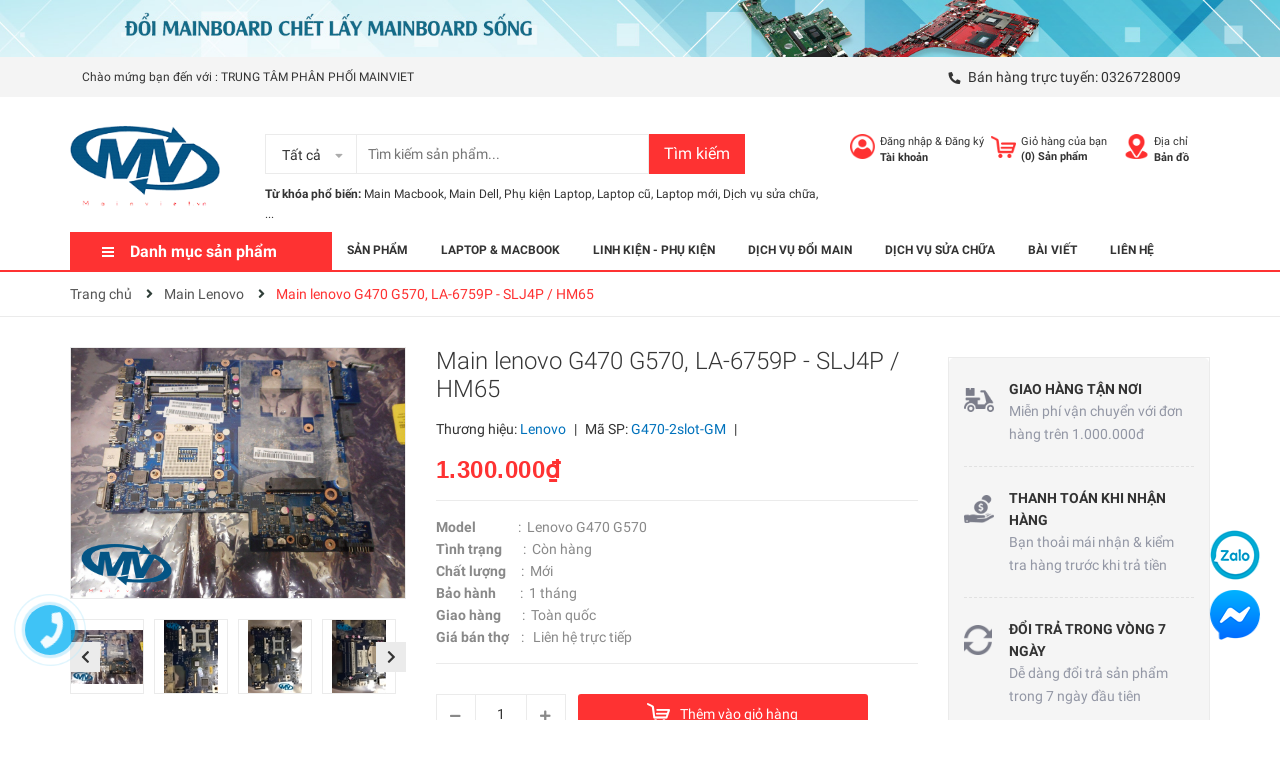

--- FILE ---
content_type: text/css
request_url: https://bizweb.dktcdn.net/100/423/299/themes/815142/assets/responsive.scss.css?1718867193147
body_size: 3258
content:
@media (min-width: 1200px){.container{max-width:1170px}}@media (max-width: 543px){section.sidebar.left-content.col-lg-12{padding:0}}@media (max-width: 1199px){nav .mega-content{width:940px}nav .mega-content .level1.item{text-align:left}.header-left.margin-left-50{width:393px;margin-left:0 !important}.site-header form{width:393px}.heading-cart>p{margin-bottom:0;font-size:11px}.icon-cart{float:left;margin-right:4px;width:25px;height:40px;display:flex;align-items:center;justify-content:center}.col-262{width:262px;float:left}.col-fix262{width:calc(100% - 262px);float:left}.cate-banner{width:100%;float:left}.heading-cart>a{font-weight:700;font-size:13px}}header>.container{position:relative}.menu-bar.hidden-md.hidden-lg{position:absolute;top:calc(50% - 0px);left:0;transform:translateY(-50%);-webkit-transform:translateY(-50%);-moz-transform:translateY(-50%);z-index:1000;font-size:20px;color:#fe3232}header nav .nav-item{display:block;text-align:left;margin:0}header nav .nav-item .dropdown-menu{display:none !important;position:static;border:none;box-shadow:none}header nav .nav-item.open a{background:none !important}header nav .nav-item.open>.dropdown-menu{display:block !important;margin:0;padding:0}nav li.menu-line{display:none;border:none}nav .nav-item>a{line-height:18px;padding:10px 15px 9px}nav #nav-mobile .nav-item>.dropdown-menu{padding:0px 0 0 15px;position:static;width:100%;float:none;border:none;background:transparent;box-shadow:none}nav .nav-item:hover>.dropdown-menu li.open>.dropdown-menu{display:block !important}.dropdown-menu li.open>.dropdown-menu{display:block !important;padding-left:15px}header nav{position:absolute;background:rgba(255,255,255,0.7);z-index:101;width:100%;display:none}header nav.open{display:inline-flex}.nav .open>a,.nav .open>a:focus,.nav .open>a:hover{border-color:#e1e1e1}#nav-mobile{float:left;padding-right:0;padding-right:0;padding:10px 0;margin-bottom:0px;padding-left:30px;padding-right:30px;width:360px}#nav-mobile .nav-link>.fa{float:right;line-height:22px;margin-right:-15px;width:40px;text-align:center;transform:translateY(-1px);-webkit-transform:translateY(-1px);-moz-transform:translateY(-1px)}@media (max-width: 1199px){nav .menu-right{width:calc(100% - 360px)}}@media (max-width: 991px){.catogory-other-page{z-index:9999;display:block}.mobile-title{background:#fe3232;font-size:16px;padding:0 20px;line-height:50px;color:#fff;margin:0}.section-category ul.site-nav{border:1px solid #ebebeb;border-left:none;border-top:0;border-bottom:0}.cate-overlay.open{position:fixed;height:100vh;width:100vw;left:0;top:0 !important;background:rgba(0,0,0,0.6);z-index:100}.cate-sidebar{transform:translateX(-100%);-webkit-transform:translateX(-100%);-moz-transform:translateX(-100%);position:fixed;left:0;top:0 !important;z-index:9999;background:#fff;width:267px;-webkit-transition:0.5s;-moz-transition:0.5s;-ms-transition:0.5s;-o-transition:0.5s;transition:0.5s}.cate-sidebar.open{transform:translateX(0%);-webkit-transform:translateX(0%);-moz-transform:translateX(0%)}.cate-sidebar nav{height:100vh;overflow:auto}.cate-sidebar ul.dropdown-menu li{width:100%;max-width:100%}.mega-item{margin-bottom:0}.mega-item li.lev-2.nav-item{display:none}.mega-item.open li.lev-2.nav-item{display:block}.mega-item .h3 .fa{width:20px;height:20px;display:block;position:absolute;right:0;text-align:center;line-height:20px;top:5px !important}li.lev-1.nav-item.has-mega.mega-menu .mega-menu-content{display:none;position:static;border:none;padding:0;min-height:auto;width:calc(100% + 40px);top:0;margin-left:-20px;border:none;min-height:0 !important}li.lev-1.nav-item.has-mega.mega-menu .mega-menu-content ul li{padding:3px 0;margin-bottom:0}li.lev-1.nav-item.has-mega.mega-menu .mega-menu-content a{padding:3px 0}li.open.lev-1.nav-item.has-mega.mega-menu .mega-menu-content{padding:10px 0;display:block;opacity:1;visibility:visible;transform:translate(0);-moz-transform:translate(0)}ul.site-nav>li.open{background:#ffb100}ul.site-nav>li.open>.icon img{display:none}ul.site-nav>li.open>.icon img ~ img{display:block}ul.site-nav>li.open>a>span{color:#fff !important}ul.site-nav>li.open>a>.fa{color:#fff !important}ul.site-nav>li.open>a p{color:#fff !important}.col-fix262{width:100%;max-width:100%}.header-left{float:none;display:inline-block;width:auto}.site-header .logo{margin:0}.site-header-inner{text-align:center}.heading-cart>p{font-size:0}.heading-cart>p b{font-size:0}span.cartCount{font-size:13px;width:20px;height:20px;background:#ffb100;display:inline-block;text-align:center;line-height:20px;color:#fff;border-radius:50%;position:absolute;right:-15px;top:-2px}.site-header form{display:inline-table}.header_search{display:block;text-align:center;margin-bottom:20px}input.input-group-field.st-default-search-input.search-text{padding-left:15px !important}.a-right.a-center.hidden-md.hidden-lg{text-align:center !important}button.btn.icon-fallback-text{font-size:14px !important}.header-bar .header-bar-inner .a-right>span{padding:0 5px;font-size:12px}}@media (max-width: 767px){.header-right{float:right;position:absolute;right:-6px;top:calc(50% - 7px);transform:translateY(-50%)}.site-header form{width:100%}.mini-cart .cart-label img{transform:translateY(-5px)}.header>.relative form:before{display:none}.logo{text-align:center}.logo a{display:inline-block}.inline-block.account-dr{display:none !important}nav .nav-item:hover>.dropdown-menu li{padding:6px 16px;padding-right:9px}nav .nav-item:hover>.dropdown-menu li ul.dropdown-menu{padding-top:0}}@media (min-width: 992px){nav .nav-item li.dropdown-submenu{background:transparent}.inline-block.account-dr.hidden-lg{display:none !important}.header-right .inline-block{margin-right:0px}}@media (max-width: 1200px){.topbar .phone{font-size:14px}.topbar input.input-group-field.st-default-search-input.search-text{width:100%}}@media (max-width: 991px){nav .nav-item.active>a:after{display:none}.header-icon{right:0}.topbar .phone{display:none}nav .menu-right{display:none}#nav-mobile{padding:10px 15px;width:100%}nav .content{width:100%}header nav{position:static;display:block}#nav-mobile{display:none}#nav-mobile.open{display:block}}@media (max-width: 767px){.header>.relative .header-left .menu-bar{font-size:0}.mini-cart .cart-label{font-size:0}.mini-cart .cart-label .count_item_pr{font-size:14px}.header>.relative .header-right{width:auto;right:15px}.header>.relative .header-left{left:15px}.inline-block.hidden-xs{display:none !important}.header>.relative .header-right .header-icon:before{display:none}.header>.relative .header-left .menu-bar{margin-right:5px}.header>.relative form{margin:0;position:relative;z-index:999;background:#fff;border:1px solid #e1e1e1;color:black;margin-top:43px}.header>.relative{z-index:99}.search-icon.inline-block.hidden-md.hidden-sm.hidden-lg .btn{left:20px;box-shadow:none;box-sizing:none}.search-icon.inline-block.hidden-md.hidden-sm.hidden-lg .btn:before{content:"";height:30px;font-size:17px;border-left:1px solid #e1e1e1;position:absolute;left:10px;top:1px}.header>.relative form{display:none}.container-fuild{padding:0 15px}}@media (max-width: 543px){.topbar .a-left{display:none}.topbar ul.list-inline.f-right{float:left !important}.logo a{display:inline-block;text-align:left}.search.f-right{float:none;width:100%}}@media (max-width: 375px){.top-cart-contain{height:40px}.header-main{margin-bottom:0}.logo img{max-width:110px !important}}@media (max-width: 543px){.product-box .product-thumbnail>a img{height:auto !important}}@media (max-width: 430px){.collection p.title-head-info{position:static}.collection h1.title-head{margin-bottom:5px}}@media (max-width: 480px){.product-tab .tab-link{margin-right:10px}}@media (max-width: 767px){.product-tab .tab-link{width:100%;padding:0 20px}}@media (max-width: 375px){.section_feed_form .content_owl .slide_item .testimonial-content-gallery .testimonial-item .content{padding:0px}.content-blog-index .myblog .image-blog-left{width:100%}.sodiachi .btn.btn-50{width:100%;margin-bottom:10px}}@media (max-width: 768px){.quick-view{display:none !important}}@media (max-width: 991px){.nav-mobile-button{top:48px;width:50px;left:15px;position:absolute;transform:translateY(-50%);-webkit-transform:translateY(-50%);-moz-transform:translateY(-50%);z-index:1000}.nav-mobile-button a{color:#333}.nav-mobile-button a .fa{font-size:26px;height:28px}}@media (max-width: 767px){i.fa.fa-bars.fa-2x{font-size:26px;height:28px}header .logo a{width:180px}}@media (max-width: 375px){.content-blog-index .myblog .content-right-blog{width:100%;display:block;float:left;padding-top:10px;margin-left:0px}}@media (max-width: 424px){#product_comeback button.slick-prev.slick-arrow,#product_comeback button.slick-next.slick-arrow{display:none !important}}@media (max-width: 543px) and (min-width: 480px){.section_feed_form .content_owl .subcribe .footer_top_title h4{text-align:center}}@media (max-width: 767px){.item_blog_big{margin-bottom:25px}.footer.footer .icon_none_first a i.fa{display:none}}@media (min-width: 992px){#open-filters{display:none}}@media (max-width: 991px){#open-filters{color:#fff;background:#fe3232;position:fixed;right:0;top:35% !important;padding:4px 10px;cursor:pointer;z-index:9999;font-size:15px;-webkit-transition:all 0.35s ease;-o-transition:all 0.35s ease;transition:all 0.35s ease}#open-filters.aaa{z-index:999 !important}#open-filters.openf{right:285px}#open-filters.openf i:before{content:'\f00d'}#open-filters span{display:none}.dqdt-sidebar{position:fixed;width:285px;background:#fff;top:0;bottom:0;right:0;border-top:solid 1px #ebebeb;border-left:solid 1px #ebebeb;overflow:hidden;overflow-y:auto;z-index:99999;visibility:hidden;-webkit-transition:all 0.35s ease;-o-transition:all 0.35s ease;transition:all 0.35s ease;-webkit-transform:translateX(100%);-ms-transform:translateX(100%);-o-transform:translateX(100%);transform:translateX(100%)}.dqdt-sidebar.openf{padding-top:15px;visibility:visible;-webkit-transform:translateX(0);-ms-transform:translateX(0);-o-transform:translateX(0);transform:translateX(0)}.dqdt-sidebar .aside-filter{margin-left:0px}.title_asd_cls h2{font-size:20px}#nav-mobile{-webkit-transition:all 0.35s ease;-o-transition:all 0.35s ease;transition:all 0.35s ease}#nav-mobile.open_sidebar_menu{visibility:visible}.top-cart-content{display:none !important}.header_search .input-group .form-group{padding:28px 0px !important}}@media (min-width: 992px) and (max-width: 1199px){.content-blog-index .myblog .content_day_blog{font-size:12px !important}.section_prd_sale .products-view-grid-bb{border-bottom:1px solid #ebebeb}}@media (max-width: 1199px){.section_feed_form .content_owl #block_01{padding-top:0px}.header_search{height:auto}.section_feed_form .content_owl .subcribe .footer_top_form_register{width:100%}}@media (max-width: 767px){.products-view-list .product-box .product-thumbnail{width:100%}.products-view-list .product-box .product-info{width:100%;margin:0}}@media (min-width: 1200px){.search_h .search_h:nth-child(4n+1){clear:left}}@media (min-width: 992px) and (max-width: 1199px){.search_h .search_h:nth-child(4n+1){clear:left}}@media (min-width: 768px) and (max-width: 991px){.search_h .search_h:nth-child(3n+1){clear:left}}@media (max-width: 767px){.search_h .search_h:nth-child(2n+1){clear:left}}.opacity_menu.open_opacity,.opacity_menus.open_opacity{content:" ";width:100%;height:100%;background:rgba(0,0,0,0.5);position:fixed;top:0px !important;left:0px;z-index:9999}
